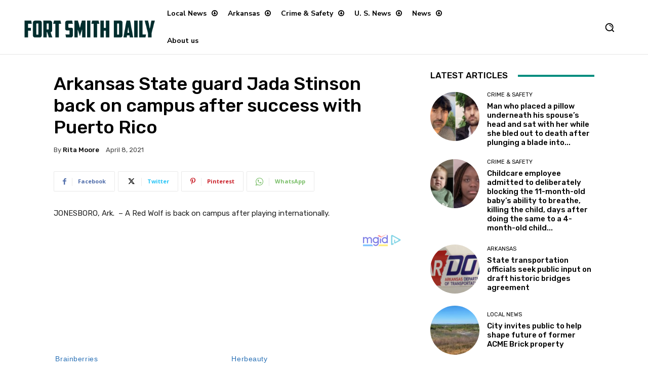

--- FILE ---
content_type: application/x-javascript; charset=utf-8
request_url: https://servicer.mgid.com/1739797/1?cmpreason=wvz&sessionId=696d2a9c-16beb&sessionPage=1&sessionNumberWeek=1&sessionNumber=1&cpicon=1&scale_metric_1=64.00&scale_metric_2=258.06&scale_metric_3=100.00&cbuster=1768762012876415550521&pvid=69f61cbb-3984-4b45-8c26-39fe0006e19f&implVersion=17&lct=1768241640&mp4=1&ap=1&consentStrLen=0&wlid=75b5fd2d-8756-4e2c-b8a6-cac4be473cf6&pageview_widget_list=1739797,1739795,1739794&uniqId=0ed2e&niet=4g&nisd=false&jsp=head&evt=%5B%7B%22event%22%3A1%2C%22methods%22%3A%5B1%2C2%5D%7D%2C%7B%22event%22%3A2%2C%22methods%22%3A%5B1%2C2%5D%7D%5D&pv=5&jsv=es6&dpr=1&hashCommit=a2dd5561&apt=2021-04-08T19%3A51%3A14%2B00%3A00&tfre=5319&w=696&h=340&tl=150&tlp=1,2&sz=342x290&szp=1,2&szl=1,2&cxurl=https%3A%2F%2Ffortsmithdaily.com%2Farkansas-state-guard-jada-stinson-back-on-campus-after-success-with-puerto-rico%2F&ref=&lu=https%3A%2F%2Ffortsmithdaily.com%2Farkansas-state-guard-jada-stinson-back-on-campus-after-success-with-puerto-rico%2F
body_size: 898
content:
var _mgq=_mgq||[];
_mgq.push(["MarketGidLoadGoods1739797_0ed2e",[
["Brainberries","3835483","1","10 Most Praised Historical Movies","","0","","","","7bv82svSKWb1hMfpGVewzI9u0vjD7x-Vf6qlhRv5UpcapdNfMSdeT6HcNSRANd81J5-V9RiSmN6raXcKPkq-dm2rLhZBotPO6O3P_EiGsnu-DPsgAr3vW4r9aJ3e0q3U",{"i":"https://s-img.mgid.com/g/3835483/492x277/47x0x619x348/aHR0cDovL2ltZ2hvc3RzLmNvbS90LzIwMTktMDcvMTAxOTI0L2MxMjYyMzkwNzk1OGZkMWNmOThjYmEzMWRjMGE1YWE3LnBuZw.webp?v=1768762012-iHJ5se4NXbCqiRxuf3QH5ARkHo8c7zR1ExrsdK9BHQ8","l":"https://clck.mgid.com/ghits/3835483/i/58070276/0/pp/1/1?h=7bv82svSKWb1hMfpGVewzI9u0vjD7x-Vf6qlhRv5UpcapdNfMSdeT6HcNSRANd81J5-V9RiSmN6raXcKPkq-dm2rLhZBotPO6O3P_EiGsnu-DPsgAr3vW4r9aJ3e0q3U&rid=0e3d1715-f49e-11f0-8e88-d404e6f98490&tt=Direct&att=3&afrd=296&iv=17&ct=1&gdprApplies=0&muid=q0iQvFRQ3cKa&st=-300&mp4=1&h2=RGCnD2pppFaSHdacZpvmnpoHBllxjckHXwaK_zdVZw60S7QsOb4TyE5H_wq1CwLYEppCdaJgYfYygXuXV6_xSA**","adc":[],"sdl":0,"dl":"","type":"w","media-type":"static","clicktrackers":[],"cta":"Learn more","cdt":"","b":0.6170901463929118,"catId":230,"tri":"0e3d3498-f49e-11f0-8e88-d404e6f98490","crid":"3835483"}],
["Herbeauty","14936880","1","Celebs Who Proved That They Could Rock Pretty Much Any Hairstyle","","0","","","","7bv82svSKWb1hMfpGVewzMy0YFOnWYp9XoEZSkJlQroSSJ8T4VgbvVx6cPu4jVS_J5-V9RiSmN6raXcKPkq-dm2rLhZBotPO6O3P_EiGsnsacLEFDGHAs_QB5HAO1ymh",{"i":"https://s-img.mgid.com/g/14936880/492x277/-/[base64].webp?v=1768762012-gQob688rc-zT5unhc8fLtGz10Z8o7cpD4Jw7qp7DFdY","l":"https://clck.mgid.com/ghits/14936880/i/58070276/0/pp/2/1?h=7bv82svSKWb1hMfpGVewzMy0YFOnWYp9XoEZSkJlQroSSJ8T4VgbvVx6cPu4jVS_J5-V9RiSmN6raXcKPkq-dm2rLhZBotPO6O3P_EiGsnsacLEFDGHAs_QB5HAO1ymh&rid=0e3d1715-f49e-11f0-8e88-d404e6f98490&tt=Direct&att=3&afrd=296&iv=17&ct=1&gdprApplies=0&muid=q0iQvFRQ3cKa&st=-300&mp4=1&h2=RGCnD2pppFaSHdacZpvmnpoHBllxjckHXwaK_zdVZw60S7QsOb4TyE5H_wq1CwLYEppCdaJgYfYygXuXV6_xSA**","adc":[],"sdl":0,"dl":"","type":"w","media-type":"static","clicktrackers":[],"cta":"Learn more","cdt":"","b":0.6170901463929118,"catId":239,"tri":"0e3d349f-f49e-11f0-8e88-d404e6f98490","crid":"14936880"}],],
{"awc":{},"dt":"desktop","ts":"","tt":"Direct","isBot":1,"h2":"RGCnD2pppFaSHdacZpvmnpoHBllxjckHXwaK_zdVZw60S7QsOb4TyE5H_wq1CwLYEppCdaJgYfYygXuXV6_xSA**","ats":0,"rid":"0e3d1715-f49e-11f0-8e88-d404e6f98490","pvid":"69f61cbb-3984-4b45-8c26-39fe0006e19f","iv":17,"brid":32,"muidn":"q0iQvFRQ3cKa","dnt":0,"cv":2,"afrd":296,"consent":true,"adv_src_id":148520}]);
_mgqp();


--- FILE ---
content_type: application/x-javascript; charset=utf-8
request_url: https://servicer.mgid.com/1739794/1?cmpreason=wp&sessionId=696d2a9c-16beb&sessionPage=1&sessionNumberWeek=1&sessionNumber=1&cpicon=1&scale_metric_1=64.00&scale_metric_2=258.06&scale_metric_3=100.00&cbuster=1768762013057925377013&pvid=69f61cbb-3984-4b45-8c26-39fe0006e19f&implVersion=17&lct=1768241640&mp4=1&ap=1&consentStrLen=0&wlid=40d23f13-8e4f-4f83-bbf0-83ff4ac1a212&pageview_widget_list=1739797,1739795,1739794&uniqId=0c692&childs=1741320&niet=4g&nisd=false&jsp=head&evt=%5B%7B%22event%22%3A1%2C%22methods%22%3A%5B1%2C2%5D%7D%2C%7B%22event%22%3A2%2C%22methods%22%3A%5B1%2C2%5D%7D%5D&pv=5&jsv=es6&dpr=1&hashCommit=a2dd5561&apt=2021-04-08T19%3A51%3A14%2B00%3A00&tfre=5500&w=680&h=5084&tl=150&tlp=1,2,3,4,5,6,7,8,9,10,11,12,13,14,15&sz=680x495;337x368&szp=1,4,5,8,9,12,13;2,3,6,7,10,11,14,15&szl=1;2,3;4;5;6,7;8;9;10,11;12;13;14,15&cxurl=https%3A%2F%2Ffortsmithdaily.com%2Farkansas-state-guard-jada-stinson-back-on-campus-after-success-with-puerto-rico%2F&ref=&lu=https%3A%2F%2Ffortsmithdaily.com%2Farkansas-state-guard-jada-stinson-back-on-campus-after-success-with-puerto-rico%2F
body_size: 3874
content:
var _mgq=_mgq||[];
_mgq.push(["MarketGidLoadGoods1739794_0c692",[
["Brainberries","16141664","1","Discover 15 Surprising Things Forbidden By The Bible","","0","","","","FZAZyxqpfOHWxbXxBFwRNXp_iR7UcweGGZ6gto1WVtaBMT46qNkboX71QH_ksO8LJ5-V9RiSmN6raXcKPkq-dm2rLhZBotPO6O3P_EiGsnv5DZI4gq0JYj0Y7GwfbFmn",{"i":"https://s-img.mgid.com/g/16141664/492x277/-/[base64].webp?v=1768762013-TWfa7esUrnpiHP2R7ETIevpEe06gVkkFjxdiRuQjaJA","l":"https://clck.mgid.com/ghits/16141664/i/58070273/0/pp/1/1?h=FZAZyxqpfOHWxbXxBFwRNXp_iR7UcweGGZ6gto1WVtaBMT46qNkboX71QH_ksO8LJ5-V9RiSmN6raXcKPkq-dm2rLhZBotPO6O3P_EiGsnv5DZI4gq0JYj0Y7GwfbFmn&rid=0e565df3-f49e-11f0-aa26-c4cbe1e3eca4&tt=Direct&att=3&afrd=296&iv=17&ct=1&gdprApplies=0&st=-300&mp4=1&h2=RGCnD2pppFaSHdacZpvmnpoHBllxjckHXwaK_zdVZw7qUd95bTSEBwmXOMB8XK7TpR_CSddaVE-xOPVl0pmHdw**","adc":[],"sdl":0,"dl":"","type":"w","media-type":"static","clicktrackers":[],"cta":"Learn more","cdt":"","b":0.5193937501283191,"catId":225,"tri":"0e5694ad-f49e-11f0-aa26-c4cbe1e3eca4","crid":"16141664"}],
["Brainberries","15119526","1","Mysterious Roman Statue Unearthed In Toledo","","0","","","","FZAZyxqpfOHWxbXxBFwRNdIIxDLFLMPn03CQRigmDcZ5CjYT9P9GlhVBI57hOBAuJ5-V9RiSmN6raXcKPkq-dm2rLhZBotPO6O3P_EiGsnva1YOVWnd_7G1meHWRRqBA",{"i":"https://s-img.mgid.com/g/15119526/492x277/-/[base64].webp?v=1768762013-UG6q1mhJCOcoCsCkZE1PtHnrh1U0mu9FdGmplCWxpxI","l":"https://clck.mgid.com/ghits/15119526/i/58070273/0/pp/2/1?h=FZAZyxqpfOHWxbXxBFwRNdIIxDLFLMPn03CQRigmDcZ5CjYT9P9GlhVBI57hOBAuJ5-V9RiSmN6raXcKPkq-dm2rLhZBotPO6O3P_EiGsnva1YOVWnd_7G1meHWRRqBA&rid=0e565df3-f49e-11f0-aa26-c4cbe1e3eca4&tt=Direct&att=3&afrd=296&iv=17&ct=1&gdprApplies=0&st=-300&mp4=1&h2=RGCnD2pppFaSHdacZpvmnpoHBllxjckHXwaK_zdVZw7qUd95bTSEBwmXOMB8XK7TpR_CSddaVE-xOPVl0pmHdw**","adc":[],"sdl":0,"dl":"","type":"w","media-type":"static","clicktrackers":[],"cta":"Learn more","cdt":"","b":0.5193937501283191,"catId":225,"tri":"0e5694bc-f49e-11f0-aa26-c4cbe1e3eca4","crid":"15119526"}],
["Brainberries","16000489","1","8 Hotel Secrets That Guests Do Not Want To Know","","0","","","","FZAZyxqpfOHWxbXxBFwRNStf4YbgkChFeMc88_k0zPWeXMP2RVHKOoomSUEQrwi-J5-V9RiSmN6raXcKPkq-dm2rLhZBotPO6O3P_EiGsnuAVzJiAvOfkyNj6HHlgRPP",{"i":"https://s-img.mgid.com/g/16000489/492x277/-/[base64].webp?v=1768762013-LIQUTWfAASeyKJ7SGuezNOeki-i8Z55XYcIbGUc_N5o","l":"https://clck.mgid.com/ghits/16000489/i/58070273/0/pp/3/1?h=FZAZyxqpfOHWxbXxBFwRNStf4YbgkChFeMc88_k0zPWeXMP2RVHKOoomSUEQrwi-J5-V9RiSmN6raXcKPkq-dm2rLhZBotPO6O3P_EiGsnuAVzJiAvOfkyNj6HHlgRPP&rid=0e565df3-f49e-11f0-aa26-c4cbe1e3eca4&tt=Direct&att=3&afrd=296&iv=17&ct=1&gdprApplies=0&st=-300&mp4=1&h2=RGCnD2pppFaSHdacZpvmnpoHBllxjckHXwaK_zdVZw7qUd95bTSEBwmXOMB8XK7TpR_CSddaVE-xOPVl0pmHdw**","adc":[],"sdl":0,"dl":"","type":"w","media-type":"static","clicktrackers":[],"cta":"Learn more","cdt":"","b":0.5193937501283191,"catId":225,"tri":"0e5694bd-f49e-11f0-aa26-c4cbe1e3eca4","crid":"16000489"}],
["Brainberries","16125530","1","Critics Were Impressed By The Way She Portrayed Grace Kelly","","0","","","","FZAZyxqpfOHWxbXxBFwRNSyq2xL1wxaisN1gnWfEros2PSyfK9BBtiZW7BgPyJYAJ5-V9RiSmN6raXcKPkq-dm2rLhZBotPO6O3P_EiGsnviQz1YY06ibJg1V_ytWcc1",{"i":"https://s-img.mgid.com/g/16125530/492x277/-/[base64].webp?v=1768762013-23hQKIfqAW683ict_RmwBMfpWveLvmEC9z1Orw92GkQ","l":"https://clck.mgid.com/ghits/16125530/i/58070273/0/pp/4/1?h=FZAZyxqpfOHWxbXxBFwRNSyq2xL1wxaisN1gnWfEros2PSyfK9BBtiZW7BgPyJYAJ5-V9RiSmN6raXcKPkq-dm2rLhZBotPO6O3P_EiGsnviQz1YY06ibJg1V_ytWcc1&rid=0e565df3-f49e-11f0-aa26-c4cbe1e3eca4&tt=Direct&att=3&afrd=296&iv=17&ct=1&gdprApplies=0&st=-300&mp4=1&h2=RGCnD2pppFaSHdacZpvmnpoHBllxjckHXwaK_zdVZw7qUd95bTSEBwmXOMB8XK7TpR_CSddaVE-xOPVl0pmHdw**","adc":[],"sdl":0,"dl":"","type":"w","media-type":"static","clicktrackers":[],"cta":"Learn more","cdt":"","b":0.5193937501283191,"catId":239,"tri":"0e5694c5-f49e-11f0-aa26-c4cbe1e3eca4","crid":"16125530"}],
["Brainberries","15112074","1","A Mysterious Roman Statue Discovered In Spain","","0","","","","FZAZyxqpfOHWxbXxBFwRNcEJKzYUi3HoS1uqTN_kunLxMwR_xRnpf5BVLTLY9-ChJ5-V9RiSmN6raXcKPkq-dm2rLhZBotPO6O3P_EiGsnt7eaKgqXg3AYNmpj4gf-aV",{"i":"https://s-img.mgid.com/g/15112074/492x277/-/[base64].webp?v=1768762013-bFOxWp_PxSddQIAmxr4NDJoAxxjSnwEK7EDLPaqKlgg","l":"https://clck.mgid.com/ghits/15112074/i/58070273/0/pp/5/1?h=FZAZyxqpfOHWxbXxBFwRNcEJKzYUi3HoS1uqTN_kunLxMwR_xRnpf5BVLTLY9-ChJ5-V9RiSmN6raXcKPkq-dm2rLhZBotPO6O3P_EiGsnt7eaKgqXg3AYNmpj4gf-aV&rid=0e565df3-f49e-11f0-aa26-c4cbe1e3eca4&tt=Direct&att=3&afrd=296&iv=17&ct=1&gdprApplies=0&st=-300&mp4=1&h2=RGCnD2pppFaSHdacZpvmnpoHBllxjckHXwaK_zdVZw7qUd95bTSEBwmXOMB8XK7TpR_CSddaVE-xOPVl0pmHdw**","adc":[],"sdl":0,"dl":"","type":"w","media-type":"static","clicktrackers":[],"cta":"Learn more","cdt":"","b":0.5193937501283191,"catId":225,"tri":"0e5694c9-f49e-11f0-aa26-c4cbe1e3eca4","crid":"15112074"}],
["Brainberries","15119514","1","The 10 Most Stunning Women From Lebanon - Who Is Your Favorite?","","0","","","","FZAZyxqpfOHWxbXxBFwRNUjQiaJMVJLbQvR0zaFKDZR7gJMv7L81kZvJecYQm6bxJ5-V9RiSmN6raXcKPkq-dm2rLhZBotPO6O3P_EiGsnt-lTNh48OQmXr8-yQ2cl26",{"i":"https://s-img.mgid.com/g/15119514/492x277/-/[base64].webp?v=1768762013--QMlYHpfNy50hDPTVcHKlO7z980Px5Vy5Q928CJCu2E","l":"https://clck.mgid.com/ghits/15119514/i/58070273/0/pp/6/1?h=FZAZyxqpfOHWxbXxBFwRNUjQiaJMVJLbQvR0zaFKDZR7gJMv7L81kZvJecYQm6bxJ5-V9RiSmN6raXcKPkq-dm2rLhZBotPO6O3P_EiGsnt-lTNh48OQmXr8-yQ2cl26&rid=0e565df3-f49e-11f0-aa26-c4cbe1e3eca4&tt=Direct&att=3&afrd=296&iv=17&ct=1&gdprApplies=0&st=-300&mp4=1&h2=RGCnD2pppFaSHdacZpvmnpoHBllxjckHXwaK_zdVZw7qUd95bTSEBwmXOMB8XK7TpR_CSddaVE-xOPVl0pmHdw**","adc":[],"sdl":0,"dl":"","type":"w","media-type":"static","clicktrackers":[],"cta":"Learn more","cdt":"","b":0.5193937501283191,"catId":239,"tri":"0e5694d4-f49e-11f0-aa26-c4cbe1e3eca4","crid":"15119514"}],
["Brainberries","8603797","1","The Adorable Model For Simba In The Lion King Remake","","0","","","","FZAZyxqpfOHWxbXxBFwRNYDGgRYoEe_hN62qkCJtguhJrmp_E0yHm_kQTkqONg0GJ5-V9RiSmN6raXcKPkq-dm2rLhZBotPO6O3P_EiGsntFCsl2SeuEXyUskkB-13_i",{"i":"https://s-img.mgid.com/g/8603797/492x277/87x0x832x468/aHR0cDovL2ltZ2hvc3RzLmNvbS90LzIwMTktMDgvMTAxOTI0L2M2NjE2YjA1Y2ZhNDA5MzFkMzRlM2QzOTE2YjU5YjQ4LmpwZWc.webp?v=1768762013-ApYOnli76OchiaHBF1DqPsE3_QsiFco13yj7v2bzVlc","l":"https://clck.mgid.com/ghits/8603797/i/58070273/0/pp/7/1?h=FZAZyxqpfOHWxbXxBFwRNYDGgRYoEe_hN62qkCJtguhJrmp_E0yHm_kQTkqONg0GJ5-V9RiSmN6raXcKPkq-dm2rLhZBotPO6O3P_EiGsntFCsl2SeuEXyUskkB-13_i&rid=0e565df3-f49e-11f0-aa26-c4cbe1e3eca4&tt=Direct&att=3&afrd=296&iv=17&ct=1&gdprApplies=0&st=-300&mp4=1&h2=RGCnD2pppFaSHdacZpvmnpoHBllxjckHXwaK_zdVZw7qUd95bTSEBwmXOMB8XK7TpR_CSddaVE-xOPVl0pmHdw**","adc":[],"sdl":0,"dl":"","type":"w","media-type":"static","clicktrackers":[],"cta":"Learn more","cdt":"","b":0.5193937501283191,"catId":230,"tri":"0e5694e0-f49e-11f0-aa26-c4cbe1e3eca4","crid":"8603797"}],
["Herbeauty","12578243","1","Here Are All The Non-Marriage Material Men To Steer Clear Of","","0","","","","FZAZyxqpfOHWxbXxBFwRNZPmZB715wpRJPDli3ZPiYeavBHDpwKK1d2KOw7Euiy7J5-V9RiSmN6raXcKPkq-dm2rLhZBotPO6O3P_EiGsns46rVPmg9LNOiL6NEsvr8s",{"i":"https://s-img.mgid.com/g/12578243/492x277/-/[base64].webp?v=1768762013-JevNdiUUTs0tB1j7Zor_inBxbWH3qajOIVxeZbx0SZE","l":"https://clck.mgid.com/ghits/12578243/i/58070273/0/pp/8/1?h=FZAZyxqpfOHWxbXxBFwRNZPmZB715wpRJPDli3ZPiYeavBHDpwKK1d2KOw7Euiy7J5-V9RiSmN6raXcKPkq-dm2rLhZBotPO6O3P_EiGsns46rVPmg9LNOiL6NEsvr8s&rid=0e565df3-f49e-11f0-aa26-c4cbe1e3eca4&tt=Direct&att=3&afrd=296&iv=17&ct=1&gdprApplies=0&st=-300&mp4=1&h2=RGCnD2pppFaSHdacZpvmnpoHBllxjckHXwaK_zdVZw7qUd95bTSEBwmXOMB8XK7TpR_CSddaVE-xOPVl0pmHdw**","adc":[],"sdl":0,"dl":"","type":"w","media-type":"static","clicktrackers":[],"cta":"Learn more","cdt":"","b":0.5193937501283191,"catId":213,"tri":"0e5694e2-f49e-11f0-aa26-c4cbe1e3eca4","crid":"12578243"}],
["Herbeauty","12578206","1","6 Most Loved And Handsome Men In Indian Cinema","","0","","","","FZAZyxqpfOHWxbXxBFwRNVx2-qr5Mb09oI9PuD6YJ7US6tT2pU9TZSP0uUGqbJpMJ5-V9RiSmN6raXcKPkq-dm2rLhZBotPO6O3P_EiGsnvr8rRGFB0hBa7bFL1x6Q2e",{"i":"https://s-img.mgid.com/g/12578206/492x277/79x0x1083x609/aHR0cDovL2ltZ2hvc3RzLmNvbS90LzIwMTktMDUvMTAxOTI0Lzk4NTMwMzc4OTNlNTc4OTc5NDg5NDk4OWViMDNlNDU0LmpwZWc.webp?v=1768762013-O52o2uM5ppfZZk8V9FiQYgO8eCVIQPoNv57C3zW0M4c","l":"https://clck.mgid.com/ghits/12578206/i/58070273/0/pp/9/1?h=FZAZyxqpfOHWxbXxBFwRNVx2-qr5Mb09oI9PuD6YJ7US6tT2pU9TZSP0uUGqbJpMJ5-V9RiSmN6raXcKPkq-dm2rLhZBotPO6O3P_EiGsnvr8rRGFB0hBa7bFL1x6Q2e&rid=0e565df3-f49e-11f0-aa26-c4cbe1e3eca4&tt=Direct&att=3&afrd=296&iv=17&ct=1&gdprApplies=0&st=-300&mp4=1&h2=RGCnD2pppFaSHdacZpvmnpoHBllxjckHXwaK_zdVZw7qUd95bTSEBwmXOMB8XK7TpR_CSddaVE-xOPVl0pmHdw**","adc":[],"sdl":0,"dl":"","type":"w","media-type":"static","clicktrackers":[],"cta":"Learn more","cdt":"","b":0.5193937501283191,"catId":239,"tri":"0e5694e4-f49e-11f0-aa26-c4cbe1e3eca4","crid":"12578206"}],
["Herbeauty","8193537","1","Stop Eating Red Meat (Before It's Too Late)","","0","","","","FZAZyxqpfOHWxbXxBFwRNQVGdciosTTgaqPSXHF5uSfJ2F_xi3B7mK7XI1GEVD2wJ5-V9RiSmN6raXcKPkq-dm2rLhZBotPO6O3P_EiGsnsUDqlsJT2cZU70g8nQodJM",{"i":"https://s-img.mgid.com/g/8193537/492x277/0x168x510x287/aHR0cDovL2ltZ2hvc3RzLmNvbS90Yy8yMDE5LTA2LzEwMTkyNC8zNjMwNThmNGE5ZDNhOTI3ZjczOWIyZWQzNmYzNjkwNi5qcGVn.webp?v=1768762013-gx_Ey8tJu-9ME4zBfpz50c45KJrQ6UeNvXoIzqp_oYc","l":"https://clck.mgid.com/ghits/8193537/i/58070273/0/pp/10/1?h=FZAZyxqpfOHWxbXxBFwRNQVGdciosTTgaqPSXHF5uSfJ2F_xi3B7mK7XI1GEVD2wJ5-V9RiSmN6raXcKPkq-dm2rLhZBotPO6O3P_EiGsnsUDqlsJT2cZU70g8nQodJM&rid=0e565df3-f49e-11f0-aa26-c4cbe1e3eca4&tt=Direct&att=3&afrd=296&iv=17&ct=1&gdprApplies=0&st=-300&mp4=1&h2=RGCnD2pppFaSHdacZpvmnpoHBllxjckHXwaK_zdVZw7qUd95bTSEBwmXOMB8XK7TpR_CSddaVE-xOPVl0pmHdw**","adc":[],"sdl":0,"dl":"","type":"w","media-type":"static","clicktrackers":[],"cta":"Learn more","cdt":"","b":0.5193937501283191,"catId":221,"tri":"0e5694e7-f49e-11f0-aa26-c4cbe1e3eca4","crid":"8193537"}],
["Herbeauty","23372700","1","14 Movie Breakups That Totally Deserve The Spotlight!","","0","","","","FZAZyxqpfOHWxbXxBFwRNZsEXwoqDUA1A3bD6GqZj-PtuxTcqLckeih8Wqv2DnwCJ5-V9RiSmN6raXcKPkq-dm2rLhZBotPO6O3P_EiGsnsT6B0dLIirDP3vw_djpDPd",{"i":"https://s-img.mgid.com/g/23372700/492x277/-/[base64].webp?v=1768762013-86YtxU7ey8haBM5Ml0ZFuwKxkZQHLMPByTPKWWu4wYk","l":"https://clck.mgid.com/ghits/23372700/i/58070273/0/pp/11/1?h=FZAZyxqpfOHWxbXxBFwRNZsEXwoqDUA1A3bD6GqZj-PtuxTcqLckeih8Wqv2DnwCJ5-V9RiSmN6raXcKPkq-dm2rLhZBotPO6O3P_EiGsnsT6B0dLIirDP3vw_djpDPd&rid=0e565df3-f49e-11f0-aa26-c4cbe1e3eca4&tt=Direct&att=3&afrd=296&iv=17&ct=1&gdprApplies=0&st=-300&mp4=1&h2=RGCnD2pppFaSHdacZpvmnpoHBllxjckHXwaK_zdVZw7qUd95bTSEBwmXOMB8XK7TpR_CSddaVE-xOPVl0pmHdw**","adc":[],"sdl":0,"dl":"","type":"w","media-type":"static","clicktrackers":[],"cta":"Learn more","cdt":"","b":0.5193937501283191,"catId":230,"tri":"0e5694e9-f49e-11f0-aa26-c4cbe1e3eca4","crid":"23372700"}],
["Herbeauty","22738750","1","Angelina Jolie's Drastic New Look Leaves Fans Speechless","","0","","","","FZAZyxqpfOHWxbXxBFwRNZZRAxBYvGQiC2wocV2JL1idFWqpTgRLdaUEt663TVjfJ5-V9RiSmN6raXcKPkq-dm2rLhZBotPO6O3P_EiGsnuWhPn9nrlJ-Qzk-BzGmBjr",{"i":"https://s-img.mgid.com/g/22738750/492x277/-/[base64].webp?v=1768762013-Kuq2PkYHRkivvKP6FgzdYEBXam1oJ1NM7J501FZ2zS0","l":"https://clck.mgid.com/ghits/22738750/i/58070273/0/pp/12/1?h=FZAZyxqpfOHWxbXxBFwRNZZRAxBYvGQiC2wocV2JL1idFWqpTgRLdaUEt663TVjfJ5-V9RiSmN6raXcKPkq-dm2rLhZBotPO6O3P_EiGsnuWhPn9nrlJ-Qzk-BzGmBjr&rid=0e565df3-f49e-11f0-aa26-c4cbe1e3eca4&tt=Direct&att=3&afrd=296&iv=17&ct=1&gdprApplies=0&st=-300&mp4=1&h2=RGCnD2pppFaSHdacZpvmnpoHBllxjckHXwaK_zdVZw7qUd95bTSEBwmXOMB8XK7TpR_CSddaVE-xOPVl0pmHdw**","adc":[],"sdl":0,"dl":"","type":"w","media-type":"static","clicktrackers":[],"cta":"Learn more","cdt":"","b":0.5193937501283191,"catId":239,"tri":"0e5694ed-f49e-11f0-aa26-c4cbe1e3eca4","crid":"22738750"}],
["Herbeauty","24845249","1","15 Celebrity Glow-Ups Prove The Power Of Color Analysis","","0","","","","FZAZyxqpfOHWxbXxBFwRNXTd_OOfqKObZxpAXUUnn26MlVE5QdJuCqQjP1y2OTLoJ5-V9RiSmN6raXcKPkq-dm2rLhZBotPO6O3P_EiGsnuBk-egMPSuAdIS_GaUwa2C",{"i":"https://s-img.mgid.com/g/24845249/492x277/-/[base64].webp?v=1768762013-oOP3AWng1EO9BpPr2XDWF4dVEuo0TbIOAWiJtwl4Hu4","l":"https://clck.mgid.com/ghits/24845249/i/58070273/0/pp/13/1?h=FZAZyxqpfOHWxbXxBFwRNXTd_OOfqKObZxpAXUUnn26MlVE5QdJuCqQjP1y2OTLoJ5-V9RiSmN6raXcKPkq-dm2rLhZBotPO6O3P_EiGsnuBk-egMPSuAdIS_GaUwa2C&rid=0e565df3-f49e-11f0-aa26-c4cbe1e3eca4&tt=Direct&att=3&afrd=296&iv=17&ct=1&gdprApplies=0&st=-300&mp4=1&h2=RGCnD2pppFaSHdacZpvmnpoHBllxjckHXwaK_zdVZw7qUd95bTSEBwmXOMB8XK7TpR_CSddaVE-xOPVl0pmHdw**","adc":[],"sdl":0,"dl":"","type":"w","media-type":"static","clicktrackers":[],"cta":"Continue","cdt":"","b":0.5193937501283191,"catId":239,"tri":"0e5694f0-f49e-11f0-aa26-c4cbe1e3eca4","crid":"24845249"}],
["Brainberries","16268296","1","From Baddies To Sweethearts: 9 Actresses That Can Do It All!","","0","","","","FZAZyxqpfOHWxbXxBFwRNY6dfiDEk2VteaEosArhdH9JZ8g2jvvueBaGjHlmPW04J5-V9RiSmN6raXcKPkq-dm2rLhZBotPO6O3P_EiGsnvels-JlqotyoUxsHipGcxj",{"i":"https://s-img.mgid.com/g/16268296/492x277/-/[base64].webp?v=1768762013-ZVaOOGzFlweBpajxUbOACczSLmnt1LFq70S3z61_oqM","l":"https://clck.mgid.com/ghits/16268296/i/58070273/0/pp/14/1?h=FZAZyxqpfOHWxbXxBFwRNY6dfiDEk2VteaEosArhdH9JZ8g2jvvueBaGjHlmPW04J5-V9RiSmN6raXcKPkq-dm2rLhZBotPO6O3P_EiGsnvels-JlqotyoUxsHipGcxj&rid=0e565df3-f49e-11f0-aa26-c4cbe1e3eca4&tt=Direct&att=3&afrd=296&iv=17&ct=1&gdprApplies=0&st=-300&mp4=1&h2=RGCnD2pppFaSHdacZpvmnpoHBllxjckHXwaK_zdVZw7qUd95bTSEBwmXOMB8XK7TpR_CSddaVE-xOPVl0pmHdw**","adc":[],"sdl":0,"dl":"","type":"w","media-type":"static","clicktrackers":[],"cta":"Learn more","cdt":"","b":0.5193937501283191,"catId":239,"tri":"0e5694f1-f49e-11f0-aa26-c4cbe1e3eca4","crid":"16268296"}],
["Brainberries","16005918","1","Mystery Solved: Here's Why These 9 Actors Left Their TV Shows","","0","","","","FZAZyxqpfOHWxbXxBFwRNVDWoGYnY-tr3Cm6PyzhYskp6rJdBalP4z1cB3r4D690J5-V9RiSmN6raXcKPkq-dm2rLhZBotPO6O3P_EiGsnt2hadotFqvBEBvX1WRqdXA",{"i":"https://s-img.mgid.com/g/16005918/492x277/-/[base64].webp?v=1768762013-D-oovFXleJRsPaWxW3JtZQf8UJyn0lSLozpl0ZmBrug","l":"https://clck.mgid.com/ghits/16005918/i/58070273/0/pp/15/1?h=FZAZyxqpfOHWxbXxBFwRNVDWoGYnY-tr3Cm6PyzhYskp6rJdBalP4z1cB3r4D690J5-V9RiSmN6raXcKPkq-dm2rLhZBotPO6O3P_EiGsnt2hadotFqvBEBvX1WRqdXA&rid=0e565df3-f49e-11f0-aa26-c4cbe1e3eca4&tt=Direct&att=3&afrd=296&iv=17&ct=1&gdprApplies=0&st=-300&mp4=1&h2=RGCnD2pppFaSHdacZpvmnpoHBllxjckHXwaK_zdVZw7qUd95bTSEBwmXOMB8XK7TpR_CSddaVE-xOPVl0pmHdw**","adc":[],"sdl":0,"dl":"","type":"w","media-type":"static","clicktrackers":[],"cta":"Learn more","cdt":"","b":0.5193937501283191,"catId":230,"tri":"0e5694f2-f49e-11f0-aa26-c4cbe1e3eca4","crid":"16005918"}],],
{"awc":{},"dt":"desktop","ts":"","tt":"Direct","isBot":1,"h2":"RGCnD2pppFaSHdacZpvmnpoHBllxjckHXwaK_zdVZw7qUd95bTSEBwmXOMB8XK7TpR_CSddaVE-xOPVl0pmHdw**","ats":0,"rid":"0e565df3-f49e-11f0-aa26-c4cbe1e3eca4","pvid":"69f61cbb-3984-4b45-8c26-39fe0006e19f","iv":17,"brid":32,"muidn":"q0iQvFRQ3cKa","dnt":0,"cv":2,"afrd":296,"consent":true,"adv_src_id":148520}]);
_mgqp();


--- FILE ---
content_type: application/x-javascript; charset=utf-8
request_url: https://servicer.mgid.com/1739795/1?cmpreason=wvz&sessionId=696d2a9c-16beb&sessionPage=1&sessionNumberWeek=1&sessionNumber=1&cpicon=1&scale_metric_1=64.00&scale_metric_2=258.06&scale_metric_3=100.00&cbuster=1768762012861491203888&pvid=69f61cbb-3984-4b45-8c26-39fe0006e19f&implVersion=17&lct=1768241640&mp4=1&ap=1&consentStrLen=0&wlid=2fd51b14-a938-4e38-85a1-c9130f07b24d&pageview_widget_list=1739797,1739795,1739794&uniqId=0fe60&niet=4g&nisd=false&jsp=head&evt=%5B%7B%22event%22%3A1%2C%22methods%22%3A%5B1%2C2%5D%7D%2C%7B%22event%22%3A2%2C%22methods%22%3A%5B1%2C2%5D%7D%5D&pv=5&jsv=es6&dpr=1&hashCommit=a2dd5561&apt=2021-04-08T19%3A51%3A14%2B00%3A00&tfre=5304&w=696&h=340&tl=150&tlp=1,2&sz=342x290&szp=1,2&szl=1,2&cxurl=https%3A%2F%2Ffortsmithdaily.com%2Farkansas-state-guard-jada-stinson-back-on-campus-after-success-with-puerto-rico%2F&ref=&lu=https%3A%2F%2Ffortsmithdaily.com%2Farkansas-state-guard-jada-stinson-back-on-campus-after-success-with-puerto-rico%2F
body_size: 873
content:
var _mgq=_mgq||[];
_mgq.push(["MarketGidLoadGoods1739795_0fe60",[
["Brainberries","22701471","1","Top 9 Most Controversial 'Late Show' Moments","","0","","","","7bv82svSKWb1hMfpGVewzCZjEDp9vhdz_2FystGU0koapdNfMSdeT6HcNSRANd81J5-V9RiSmN6raXcKPkq-dm2rLhZBotPO6O3P_EiGsnvyNazMzya46KgY_Wi7CWaw",{"i":"https://cl.imghosts.com/imgh/video/upload/ar_16:9,c_fill,w_680/videos/t/2025-01/101924/475859921a3d04e03ae4ae97af1f0573.mp4?v=1768762012-398DlX0XWseDvgE50iS5zAyGZGRo9cJpMmkuLEJYyPc","l":"https://clck.mgid.com/ghits/22701471/i/58070274/0/pp/1/1?h=7bv82svSKWb1hMfpGVewzCZjEDp9vhdz_2FystGU0koapdNfMSdeT6HcNSRANd81J5-V9RiSmN6raXcKPkq-dm2rLhZBotPO6O3P_EiGsnvyNazMzya46KgY_Wi7CWaw&rid=0e3b1e8d-f49e-11f0-aa26-c4cbe1e3eca4&tt=Direct&att=3&afrd=296&iv=17&ct=1&gdprApplies=0&muid=q0iQlbT4LyKa&st=-300&mp4=1&h2=RGCnD2pppFaSHdacZpvmnpoHBllxjckHXwaK_zdVZw7qUd95bTSEBwmXOMB8XK7TpR_CSddaVE-xOPVl0pmHdw**","adc":[],"sdl":0,"dl":"","type":"w","media-type":"video","clicktrackers":[],"cta":"Learn more","cdt":"","b":0.4138932898639078,"catId":230,"tri":"0e3b3d7f-f49e-11f0-aa26-c4cbe1e3eca4","crid":"22701471"}],
["Herbeauty","11533483","1","Best Street Looks Of The Scandalous Song “Blurred Lines” Star","","0","","","","7bv82svSKWb1hMfpGVewzIHU3zHsJdaUQq2DwBAZVO4SSJ8T4VgbvVx6cPu4jVS_J5-V9RiSmN6raXcKPkq-dm2rLhZBotPO6O3P_EiGsnshM7SGzDlH9abTLUxOM3kJ",{"i":"https://s-img.mgid.com/g/11533483/492x277/0x0x899x506/aHR0cDovL2ltZ2hvc3RzLmNvbS90LzIwMjAtMDcvMTAxOTI0L2YxMmRiY2E3ZDZiOWUxNjQ1MjY0YWQyN2Y0ZWQzYjVkLmpwZWc.webp?v=1768762012-LUIme19XQZ0H1Vh5DpYK87dQYG95F_8TZIPLF33iVJA","l":"https://clck.mgid.com/ghits/11533483/i/58070274/0/pp/2/1?h=7bv82svSKWb1hMfpGVewzIHU3zHsJdaUQq2DwBAZVO4SSJ8T4VgbvVx6cPu4jVS_J5-V9RiSmN6raXcKPkq-dm2rLhZBotPO6O3P_EiGsnshM7SGzDlH9abTLUxOM3kJ&rid=0e3b1e8d-f49e-11f0-aa26-c4cbe1e3eca4&tt=Direct&att=3&afrd=296&iv=17&ct=1&gdprApplies=0&muid=q0iQlbT4LyKa&st=-300&mp4=1&h2=RGCnD2pppFaSHdacZpvmnpoHBllxjckHXwaK_zdVZw7qUd95bTSEBwmXOMB8XK7TpR_CSddaVE-xOPVl0pmHdw**","adc":[],"sdl":0,"dl":"","type":"w","media-type":"static","clicktrackers":[],"cta":"Learn more","cdt":"","b":0.4138932898639078,"catId":239,"tri":"0e3b3d86-f49e-11f0-aa26-c4cbe1e3eca4","crid":"11533483"}],],
{"awc":{},"dt":"desktop","ts":"","tt":"Direct","isBot":1,"h2":"RGCnD2pppFaSHdacZpvmnpoHBllxjckHXwaK_zdVZw7qUd95bTSEBwmXOMB8XK7TpR_CSddaVE-xOPVl0pmHdw**","ats":0,"rid":"0e3b1e8d-f49e-11f0-aa26-c4cbe1e3eca4","pvid":"69f61cbb-3984-4b45-8c26-39fe0006e19f","iv":17,"brid":32,"muidn":"q0iQlbT4LyKa","dnt":0,"cv":2,"afrd":296,"consent":true,"adv_src_id":148520}]);
_mgqp();
